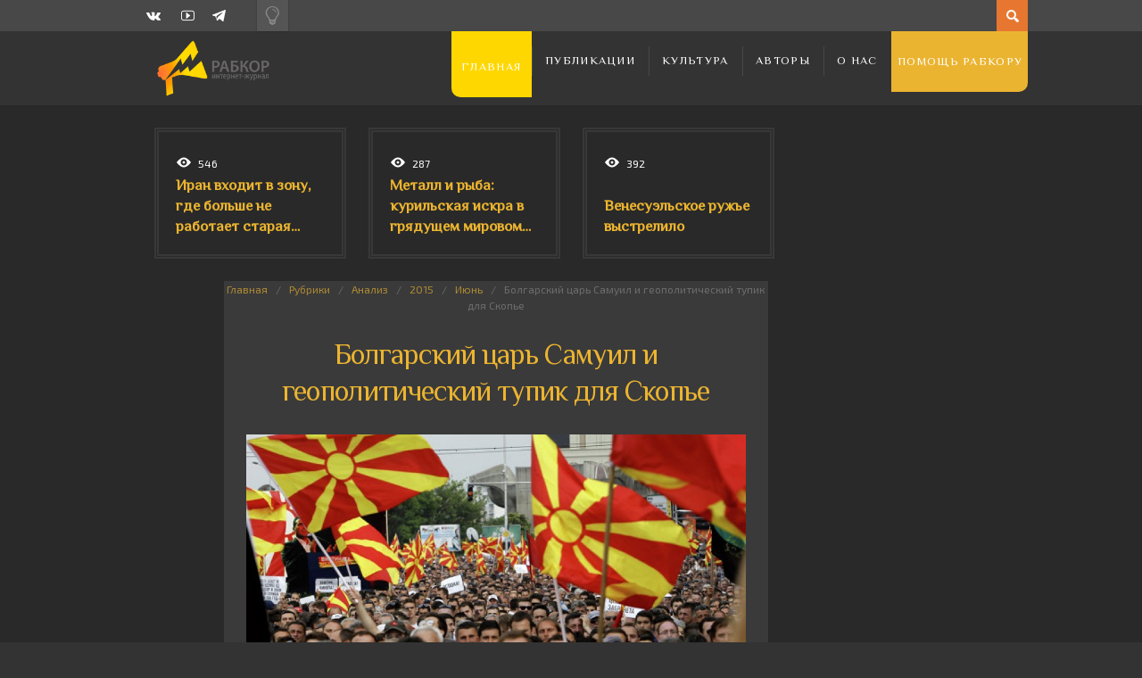

--- FILE ---
content_type: text/html; charset=UTF-8
request_url: https://rabkor.ru/columns/analysis/2015/06/30/bulgarian-king/
body_size: 25800
content:
<!DOCTYPE html>
<html dir="ltr" lang="ru-RU" prefix="og: https://ogp.me/ns#">
	<head><style>img.lazy{min-height:1px}</style><link href="https://rabkor.ru/wp-content/plugins/w3-total-cache/pub/js/lazyload.min.js" as="script">
		
		
		<!-- All in One SEO 4.7.2 - aioseo.com -->
		<title>Болгарский царь Самуил и геополитический тупик для Скопье | Рабкор.ру</title>
		<meta name="description" content="Кризис, который никогда не прекращался в современной Республике Македония с самого начала ее отделения от старой Югославии, в очередной раз перешел из социально-экономической в военно-политическую фазу." />
		<meta name="robots" content="max-image-preview:large" />
		<link rel="canonical" href="https://rabkor.ru/columns/analysis/2015/06/30/bulgarian-king/" />
		<meta name="generator" content="All in One SEO (AIOSEO) 4.7.2" />
		<meta property="og:locale" content="ru_RU" />
		<meta property="og:site_name" content="Рабкор.ру | Интернет-журнал, посвященный вопросам политики, экономики, общества и культуры." />
		<meta property="og:type" content="article" />
		<meta property="og:title" content="Болгарский царь Самуил и геополитический тупик для Скопье | Рабкор.ру" />
		<meta property="og:description" content="Кризис, который никогда не прекращался в современной Республике Македония с самого начала ее отделения от старой Югославии, в очередной раз перешел из социально-экономической в военно-политическую фазу." />
		<meta property="og:url" content="https://rabkor.ru/columns/analysis/2015/06/30/bulgarian-king/" />
		<meta property="article:published_time" content="2015-06-30T09:34:35+00:00" />
		<meta property="article:modified_time" content="2015-06-30T09:34:35+00:00" />
		<meta name="twitter:card" content="summary" />
		<meta name="twitter:title" content="Болгарский царь Самуил и геополитический тупик для Скопье | Рабкор.ру" />
		<meta name="twitter:description" content="Кризис, который никогда не прекращался в современной Республике Македония с самого начала ее отделения от старой Югославии, в очередной раз перешел из социально-экономической в военно-политическую фазу." />
		<script type="application/ld+json" class="aioseo-schema">
			{"@context":"https:\/\/schema.org","@graph":[{"@type":"Article","@id":"https:\/\/rabkor.ru\/columns\/analysis\/2015\/06\/30\/bulgarian-king\/#article","name":"\u0411\u043e\u043b\u0433\u0430\u0440\u0441\u043a\u0438\u0439 \u0446\u0430\u0440\u044c \u0421\u0430\u043c\u0443\u0438\u043b \u0438 \u0433\u0435\u043e\u043f\u043e\u043b\u0438\u0442\u0438\u0447\u0435\u0441\u043a\u0438\u0439 \u0442\u0443\u043f\u0438\u043a \u0434\u043b\u044f \u0421\u043a\u043e\u043f\u044c\u0435 | \u0420\u0430\u0431\u043a\u043e\u0440.\u0440\u0443","headline":"\u0411\u043e\u043b\u0433\u0430\u0440\u0441\u043a\u0438\u0439 \u0446\u0430\u0440\u044c \u0421\u0430\u043c\u0443\u0438\u043b \u0438 \u0433\u0435\u043e\u043f\u043e\u043b\u0438\u0442\u0438\u0447\u0435\u0441\u043a\u0438\u0439 \u0442\u0443\u043f\u0438\u043a \u0434\u043b\u044f \u0421\u043a\u043e\u043f\u044c\u0435","author":{"@id":"https:\/\/rabkor.ru\/author\/georgy_kolarov\/#author"},"publisher":{"@id":"https:\/\/rabkor.ru\/#organization"},"image":{"@type":"ImageObject","url":"https:\/\/rabkor.ru\/wp-content\/uploads\/2015\/06\/rabkor.ru_2015-06-30_09-34-14.jpg","width":820,"height":460},"datePublished":"2015-06-30T12:34:35+03:00","dateModified":"2015-06-30T12:34:35+03:00","inLanguage":"ru-RU","mainEntityOfPage":{"@id":"https:\/\/rabkor.ru\/columns\/analysis\/2015\/06\/30\/bulgarian-king\/#webpage"},"isPartOf":{"@id":"https:\/\/rabkor.ru\/columns\/analysis\/2015\/06\/30\/bulgarian-king\/#webpage"},"articleSection":"\u0410\u043d\u0430\u043b\u0438\u0437, \u0410\u043b\u0431\u0430\u043d\u0438\u044f, \u0411\u0430\u043b\u043a\u0430\u043d\u044b, \u041c\u0430\u043a\u0435\u0434\u043e\u043d\u0438\u044f, \u0413\u0435\u043e\u0440\u0433\u0438\u0439 \u041a\u043e\u043b\u0430\u0440\u043e\u0432"},{"@type":"BreadcrumbList","@id":"https:\/\/rabkor.ru\/columns\/analysis\/2015\/06\/30\/bulgarian-king\/#breadcrumblist","itemListElement":[{"@type":"ListItem","@id":"https:\/\/rabkor.ru\/#listItem","position":1,"name":"\u0413\u043b\u0430\u0432\u043d\u0430\u044f \u0441\u0442\u0440\u0430\u043d\u0438\u0446\u0430","item":"https:\/\/rabkor.ru\/","nextItem":"https:\/\/rabkor.ru\/columns\/analysis\/2015\/06\/30\/bulgarian-king\/#listItem"},{"@type":"ListItem","@id":"https:\/\/rabkor.ru\/columns\/analysis\/2015\/06\/30\/bulgarian-king\/#listItem","position":2,"name":"\u0411\u043e\u043b\u0433\u0430\u0440\u0441\u043a\u0438\u0439 \u0446\u0430\u0440\u044c \u0421\u0430\u043c\u0443\u0438\u043b \u0438 \u0433\u0435\u043e\u043f\u043e\u043b\u0438\u0442\u0438\u0447\u0435\u0441\u043a\u0438\u0439 \u0442\u0443\u043f\u0438\u043a \u0434\u043b\u044f \u0421\u043a\u043e\u043f\u044c\u0435","previousItem":"https:\/\/rabkor.ru\/#listItem"}]},{"@type":"Organization","@id":"https:\/\/rabkor.ru\/#organization","name":"\u0420\u0430\u0431\u043a\u043e\u0440.\u0440\u0443","description":"\u0418\u043d\u0442\u0435\u0440\u043d\u0435\u0442-\u0436\u0443\u0440\u043d\u0430\u043b, \u043f\u043e\u0441\u0432\u044f\u0449\u0435\u043d\u043d\u044b\u0439 \u0432\u043e\u043f\u0440\u043e\u0441\u0430\u043c \u043f\u043e\u043b\u0438\u0442\u0438\u043a\u0438, \u044d\u043a\u043e\u043d\u043e\u043c\u0438\u043a\u0438, \u043e\u0431\u0449\u0435\u0441\u0442\u0432\u0430 \u0438 \u043a\u0443\u043b\u044c\u0442\u0443\u0440\u044b.","url":"https:\/\/rabkor.ru\/"},{"@type":"Person","@id":"https:\/\/rabkor.ru\/author\/georgy_kolarov\/#author","url":"https:\/\/rabkor.ru\/author\/georgy_kolarov\/","name":"\u0413\u0435\u043e\u0440\u0433\u0438\u0439 \u041a\u043e\u043b\u0430\u0440\u043e\u0432","image":{"@type":"ImageObject","@id":"https:\/\/rabkor.ru\/columns\/analysis\/2015\/06\/30\/bulgarian-king\/#authorImage","url":"https:\/\/rabkor.ru\/wp-content\/uploads\/2015\/07\/rabkor.ru_2015-07-29_10-56-43-92x96.png","width":96,"height":96,"caption":"\u0413\u0435\u043e\u0440\u0433\u0438\u0439 \u041a\u043e\u043b\u0430\u0440\u043e\u0432"}},{"@type":"WebPage","@id":"https:\/\/rabkor.ru\/columns\/analysis\/2015\/06\/30\/bulgarian-king\/#webpage","url":"https:\/\/rabkor.ru\/columns\/analysis\/2015\/06\/30\/bulgarian-king\/","name":"\u0411\u043e\u043b\u0433\u0430\u0440\u0441\u043a\u0438\u0439 \u0446\u0430\u0440\u044c \u0421\u0430\u043c\u0443\u0438\u043b \u0438 \u0433\u0435\u043e\u043f\u043e\u043b\u0438\u0442\u0438\u0447\u0435\u0441\u043a\u0438\u0439 \u0442\u0443\u043f\u0438\u043a \u0434\u043b\u044f \u0421\u043a\u043e\u043f\u044c\u0435 | \u0420\u0430\u0431\u043a\u043e\u0440.\u0440\u0443","description":"\u041a\u0440\u0438\u0437\u0438\u0441, \u043a\u043e\u0442\u043e\u0440\u044b\u0439 \u043d\u0438\u043a\u043e\u0433\u0434\u0430 \u043d\u0435 \u043f\u0440\u0435\u043a\u0440\u0430\u0449\u0430\u043b\u0441\u044f \u0432 \u0441\u043e\u0432\u0440\u0435\u043c\u0435\u043d\u043d\u043e\u0439 \u0420\u0435\u0441\u043f\u0443\u0431\u043b\u0438\u043a\u0435 \u041c\u0430\u043a\u0435\u0434\u043e\u043d\u0438\u044f \u0441 \u0441\u0430\u043c\u043e\u0433\u043e \u043d\u0430\u0447\u0430\u043b\u0430 \u0435\u0435 \u043e\u0442\u0434\u0435\u043b\u0435\u043d\u0438\u044f \u043e\u0442 \u0441\u0442\u0430\u0440\u043e\u0439 \u042e\u0433\u043e\u0441\u043b\u0430\u0432\u0438\u0438, \u0432 \u043e\u0447\u0435\u0440\u0435\u0434\u043d\u043e\u0439 \u0440\u0430\u0437 \u043f\u0435\u0440\u0435\u0448\u0435\u043b \u0438\u0437 \u0441\u043e\u0446\u0438\u0430\u043b\u044c\u043d\u043e-\u044d\u043a\u043e\u043d\u043e\u043c\u0438\u0447\u0435\u0441\u043a\u043e\u0439 \u0432 \u0432\u043e\u0435\u043d\u043d\u043e-\u043f\u043e\u043b\u0438\u0442\u0438\u0447\u0435\u0441\u043a\u0443\u044e \u0444\u0430\u0437\u0443.","inLanguage":"ru-RU","isPartOf":{"@id":"https:\/\/rabkor.ru\/#website"},"breadcrumb":{"@id":"https:\/\/rabkor.ru\/columns\/analysis\/2015\/06\/30\/bulgarian-king\/#breadcrumblist"},"author":{"@id":"https:\/\/rabkor.ru\/author\/georgy_kolarov\/#author"},"creator":{"@id":"https:\/\/rabkor.ru\/author\/georgy_kolarov\/#author"},"image":{"@type":"ImageObject","url":"https:\/\/rabkor.ru\/wp-content\/uploads\/2015\/06\/rabkor.ru_2015-06-30_09-34-14.jpg","@id":"https:\/\/rabkor.ru\/columns\/analysis\/2015\/06\/30\/bulgarian-king\/#mainImage","width":820,"height":460},"primaryImageOfPage":{"@id":"https:\/\/rabkor.ru\/columns\/analysis\/2015\/06\/30\/bulgarian-king\/#mainImage"},"datePublished":"2015-06-30T12:34:35+03:00","dateModified":"2015-06-30T12:34:35+03:00"},{"@type":"WebSite","@id":"https:\/\/rabkor.ru\/#website","url":"https:\/\/rabkor.ru\/","name":"\u0420\u0430\u0431\u043a\u043e\u0440.\u0440\u0443","description":"\u0418\u043d\u0442\u0435\u0440\u043d\u0435\u0442-\u0436\u0443\u0440\u043d\u0430\u043b, \u043f\u043e\u0441\u0432\u044f\u0449\u0435\u043d\u043d\u044b\u0439 \u0432\u043e\u043f\u0440\u043e\u0441\u0430\u043c \u043f\u043e\u043b\u0438\u0442\u0438\u043a\u0438, \u044d\u043a\u043e\u043d\u043e\u043c\u0438\u043a\u0438, \u043e\u0431\u0449\u0435\u0441\u0442\u0432\u0430 \u0438 \u043a\u0443\u043b\u044c\u0442\u0443\u0440\u044b.","inLanguage":"ru-RU","publisher":{"@id":"https:\/\/rabkor.ru\/#organization"}}]}
		</script>
		<!-- All in One SEO -->

<meta charset='UTF-8' />
<meta name='viewport' content='width=device-width, initial-scale=1, maximum-scale=3' />
<meta name='dcterms.audience' content='Global' />
<link rel="alternate" type="application/rss+xml" title="Рабкор.ру &raquo; Лента" href="https://rabkor.ru/feed/" />
<link rel="alternate" type="application/rss+xml" title="Рабкор.ру &raquo; Лента комментариев" href="https://rabkor.ru/comments/feed/" />
<link rel="alternate" type="application/rss+xml" title="Рабкор.ру &raquo; Лента комментариев к &laquo;Болгарский царь Самуил и геополитический тупик для Скопье&raquo;" href="https://rabkor.ru/columns/analysis/2015/06/30/bulgarian-king/feed/" />
<link rel='stylesheet' id='wp-block-library-css' href='https://rabkor.ru/wp-includes/css/dist/block-library/style.min.css?ver=08e9bb59e79a9c16f94c012912841e95' type='text/css' media='all' />
<style id='activitypub-followers-style-inline-css' type='text/css'>
.activitypub-follower-block.is-style-compact .activitypub-handle,.activitypub-follower-block.is-style-compact .sep{display:none}.activitypub-follower-block.is-style-with-lines ul li{border-bottom:.5px solid;margin-bottom:.5rem;padding-bottom:.5rem}.activitypub-follower-block.is-style-with-lines ul li:last-child{border-bottom:none}.activitypub-follower-block.is-style-with-lines .activitypub-handle,.activitypub-follower-block.is-style-with-lines .activitypub-name{text-decoration:none}.activitypub-follower-block.is-style-with-lines .activitypub-handle:hover,.activitypub-follower-block.is-style-with-lines .activitypub-name:hover{text-decoration:underline}.activitypub-follower-block ul{margin:0!important;padding:0!important}.activitypub-follower-block li{display:flex;margin-bottom:1rem}.activitypub-follower-block img{border-radius:50%;height:40px;margin-right:var(--wp--preset--spacing--20,.5rem);width:40px}.activitypub-follower-block .activitypub-link{align-items:center;color:inherit!important;display:flex;flex-flow:row nowrap;max-width:100%;text-decoration:none!important}.activitypub-follower-block .activitypub-handle,.activitypub-follower-block .activitypub-name{text-decoration:underline;text-decoration-thickness:.8px;text-underline-position:under}.activitypub-follower-block .activitypub-handle:hover,.activitypub-follower-block .activitypub-name:hover{text-decoration:none}.activitypub-follower-block .activitypub-name{font-size:var(--wp--preset--font-size--normal,16px)}.activitypub-follower-block .activitypub-actor{font-size:var(--wp--preset--font-size--small,13px);overflow:hidden;text-overflow:ellipsis;white-space:nowrap}.activitypub-follower-block .sep{padding:0 .2rem}.activitypub-follower-block .wp-block-query-pagination{margin-top:1.5rem}.activitypub-follower-block .activitypub-pager{cursor:default}.activitypub-follower-block .activitypub-pager.current{opacity:.33}.activitypub-follower-block .page-numbers{padding:0 .2rem}.activitypub-follower-block .page-numbers.current{font-weight:700;opacity:1}

</style>
<style id='activitypub-follow-me-style-inline-css' type='text/css'>
.activitypub__modal.components-modal__frame{background-color:#f7f7f7;color:#333}.activitypub__modal.components-modal__frame .components-modal__header-heading,.activitypub__modal.components-modal__frame h4{color:#333;letter-spacing:inherit;word-spacing:inherit}.activitypub__modal.components-modal__frame .components-modal__header .components-button:hover{color:var(--wp--preset--color--white)}.activitypub__dialog{max-width:40em}.activitypub__dialog h4{line-height:1;margin:0}.activitypub__dialog .activitypub-dialog__section{margin-bottom:2em}.activitypub__dialog .activitypub-dialog__remember{margin-top:1em}.activitypub__dialog .activitypub-dialog__description{font-size:var(--wp--preset--font-size--normal,.75rem);margin:.33em 0 1em}.activitypub__dialog .activitypub-dialog__button-group{align-items:flex-end;display:flex;justify-content:flex-end}.activitypub__dialog .activitypub-dialog__button-group svg{height:21px;margin-right:.5em;width:21px}.activitypub__dialog .activitypub-dialog__button-group input{background-color:var(--wp--preset--color--white);border-radius:50px 0 0 50px;border-width:1px;border:1px solid var(--wp--preset--color--black);color:var(--wp--preset--color--black);flex:1;font-size:16px;height:inherit;line-height:1;margin-right:0;padding:15px 23px}.activitypub__dialog .activitypub-dialog__button-group button{align-self:center;background-color:var(--wp--preset--color--black);border-radius:0 50px 50px 0;border-width:1px;color:var(--wp--preset--color--white);font-size:16px;height:inherit;line-height:1;margin-left:0;padding:15px 23px;text-decoration:none}.activitypub__dialog .activitypub-dialog__button-group button:hover{border:inherit}.activitypub-follow-me-block-wrapper{width:100%}.activitypub-follow-me-block-wrapper.has-background .activitypub-profile,.activitypub-follow-me-block-wrapper.has-border-color .activitypub-profile{padding-left:1rem;padding-right:1rem}.activitypub-follow-me-block-wrapper .activitypub-profile{align-items:center;display:flex;padding:1rem 0}.activitypub-follow-me-block-wrapper .activitypub-profile .activitypub-profile__avatar{border-radius:50%;height:75px;margin-right:1rem;width:75px}.activitypub-follow-me-block-wrapper .activitypub-profile .activitypub-profile__content{flex:1;min-width:0}.activitypub-follow-me-block-wrapper .activitypub-profile .activitypub-profile__handle,.activitypub-follow-me-block-wrapper .activitypub-profile .activitypub-profile__name{line-height:1.2;margin:0;overflow:hidden;text-overflow:ellipsis;white-space:nowrap}.activitypub-follow-me-block-wrapper .activitypub-profile .activitypub-profile__name{font-size:1.25em}.activitypub-follow-me-block-wrapper .activitypub-profile .activitypub-profile__follow{align-self:center;background-color:var(--wp--preset--color--black);color:var(--wp--preset--color--white);margin-left:1rem}

</style>
<link rel='stylesheet' id='wp-components-css' href='https://rabkor.ru/wp-includes/css/dist/components/style.min.css?ver=08e9bb59e79a9c16f94c012912841e95' type='text/css' media='all' />
<style id='classic-theme-styles-inline-css' type='text/css'>
/*! This file is auto-generated */
.wp-block-button__link{color:#fff;background-color:#32373c;border-radius:9999px;box-shadow:none;text-decoration:none;padding:calc(.667em + 2px) calc(1.333em + 2px);font-size:1.125em}.wp-block-file__button{background:#32373c;color:#fff;text-decoration:none}
</style>
<style id='global-styles-inline-css' type='text/css'>
:root{--wp--preset--aspect-ratio--square: 1;--wp--preset--aspect-ratio--4-3: 4/3;--wp--preset--aspect-ratio--3-4: 3/4;--wp--preset--aspect-ratio--3-2: 3/2;--wp--preset--aspect-ratio--2-3: 2/3;--wp--preset--aspect-ratio--16-9: 16/9;--wp--preset--aspect-ratio--9-16: 9/16;--wp--preset--color--black: #000000;--wp--preset--color--cyan-bluish-gray: #abb8c3;--wp--preset--color--white: #ffffff;--wp--preset--color--pale-pink: #f78da7;--wp--preset--color--vivid-red: #cf2e2e;--wp--preset--color--luminous-vivid-orange: #ff6900;--wp--preset--color--luminous-vivid-amber: #fcb900;--wp--preset--color--light-green-cyan: #7bdcb5;--wp--preset--color--vivid-green-cyan: #00d084;--wp--preset--color--pale-cyan-blue: #8ed1fc;--wp--preset--color--vivid-cyan-blue: #0693e3;--wp--preset--color--vivid-purple: #9b51e0;--wp--preset--gradient--vivid-cyan-blue-to-vivid-purple: linear-gradient(135deg,rgba(6,147,227,1) 0%,rgb(155,81,224) 100%);--wp--preset--gradient--light-green-cyan-to-vivid-green-cyan: linear-gradient(135deg,rgb(122,220,180) 0%,rgb(0,208,130) 100%);--wp--preset--gradient--luminous-vivid-amber-to-luminous-vivid-orange: linear-gradient(135deg,rgba(252,185,0,1) 0%,rgba(255,105,0,1) 100%);--wp--preset--gradient--luminous-vivid-orange-to-vivid-red: linear-gradient(135deg,rgba(255,105,0,1) 0%,rgb(207,46,46) 100%);--wp--preset--gradient--very-light-gray-to-cyan-bluish-gray: linear-gradient(135deg,rgb(238,238,238) 0%,rgb(169,184,195) 100%);--wp--preset--gradient--cool-to-warm-spectrum: linear-gradient(135deg,rgb(74,234,220) 0%,rgb(151,120,209) 20%,rgb(207,42,186) 40%,rgb(238,44,130) 60%,rgb(251,105,98) 80%,rgb(254,248,76) 100%);--wp--preset--gradient--blush-light-purple: linear-gradient(135deg,rgb(255,206,236) 0%,rgb(152,150,240) 100%);--wp--preset--gradient--blush-bordeaux: linear-gradient(135deg,rgb(254,205,165) 0%,rgb(254,45,45) 50%,rgb(107,0,62) 100%);--wp--preset--gradient--luminous-dusk: linear-gradient(135deg,rgb(255,203,112) 0%,rgb(199,81,192) 50%,rgb(65,88,208) 100%);--wp--preset--gradient--pale-ocean: linear-gradient(135deg,rgb(255,245,203) 0%,rgb(182,227,212) 50%,rgb(51,167,181) 100%);--wp--preset--gradient--electric-grass: linear-gradient(135deg,rgb(202,248,128) 0%,rgb(113,206,126) 100%);--wp--preset--gradient--midnight: linear-gradient(135deg,rgb(2,3,129) 0%,rgb(40,116,252) 100%);--wp--preset--font-size--small: 13px;--wp--preset--font-size--medium: 20px;--wp--preset--font-size--large: 36px;--wp--preset--font-size--x-large: 42px;--wp--preset--spacing--20: 0.44rem;--wp--preset--spacing--30: 0.67rem;--wp--preset--spacing--40: 1rem;--wp--preset--spacing--50: 1.5rem;--wp--preset--spacing--60: 2.25rem;--wp--preset--spacing--70: 3.38rem;--wp--preset--spacing--80: 5.06rem;--wp--preset--shadow--natural: 6px 6px 9px rgba(0, 0, 0, 0.2);--wp--preset--shadow--deep: 12px 12px 50px rgba(0, 0, 0, 0.4);--wp--preset--shadow--sharp: 6px 6px 0px rgba(0, 0, 0, 0.2);--wp--preset--shadow--outlined: 6px 6px 0px -3px rgba(255, 255, 255, 1), 6px 6px rgba(0, 0, 0, 1);--wp--preset--shadow--crisp: 6px 6px 0px rgba(0, 0, 0, 1);}:where(.is-layout-flex){gap: 0.5em;}:where(.is-layout-grid){gap: 0.5em;}body .is-layout-flex{display: flex;}.is-layout-flex{flex-wrap: wrap;align-items: center;}.is-layout-flex > :is(*, div){margin: 0;}body .is-layout-grid{display: grid;}.is-layout-grid > :is(*, div){margin: 0;}:where(.wp-block-columns.is-layout-flex){gap: 2em;}:where(.wp-block-columns.is-layout-grid){gap: 2em;}:where(.wp-block-post-template.is-layout-flex){gap: 1.25em;}:where(.wp-block-post-template.is-layout-grid){gap: 1.25em;}.has-black-color{color: var(--wp--preset--color--black) !important;}.has-cyan-bluish-gray-color{color: var(--wp--preset--color--cyan-bluish-gray) !important;}.has-white-color{color: var(--wp--preset--color--white) !important;}.has-pale-pink-color{color: var(--wp--preset--color--pale-pink) !important;}.has-vivid-red-color{color: var(--wp--preset--color--vivid-red) !important;}.has-luminous-vivid-orange-color{color: var(--wp--preset--color--luminous-vivid-orange) !important;}.has-luminous-vivid-amber-color{color: var(--wp--preset--color--luminous-vivid-amber) !important;}.has-light-green-cyan-color{color: var(--wp--preset--color--light-green-cyan) !important;}.has-vivid-green-cyan-color{color: var(--wp--preset--color--vivid-green-cyan) !important;}.has-pale-cyan-blue-color{color: var(--wp--preset--color--pale-cyan-blue) !important;}.has-vivid-cyan-blue-color{color: var(--wp--preset--color--vivid-cyan-blue) !important;}.has-vivid-purple-color{color: var(--wp--preset--color--vivid-purple) !important;}.has-black-background-color{background-color: var(--wp--preset--color--black) !important;}.has-cyan-bluish-gray-background-color{background-color: var(--wp--preset--color--cyan-bluish-gray) !important;}.has-white-background-color{background-color: var(--wp--preset--color--white) !important;}.has-pale-pink-background-color{background-color: var(--wp--preset--color--pale-pink) !important;}.has-vivid-red-background-color{background-color: var(--wp--preset--color--vivid-red) !important;}.has-luminous-vivid-orange-background-color{background-color: var(--wp--preset--color--luminous-vivid-orange) !important;}.has-luminous-vivid-amber-background-color{background-color: var(--wp--preset--color--luminous-vivid-amber) !important;}.has-light-green-cyan-background-color{background-color: var(--wp--preset--color--light-green-cyan) !important;}.has-vivid-green-cyan-background-color{background-color: var(--wp--preset--color--vivid-green-cyan) !important;}.has-pale-cyan-blue-background-color{background-color: var(--wp--preset--color--pale-cyan-blue) !important;}.has-vivid-cyan-blue-background-color{background-color: var(--wp--preset--color--vivid-cyan-blue) !important;}.has-vivid-purple-background-color{background-color: var(--wp--preset--color--vivid-purple) !important;}.has-black-border-color{border-color: var(--wp--preset--color--black) !important;}.has-cyan-bluish-gray-border-color{border-color: var(--wp--preset--color--cyan-bluish-gray) !important;}.has-white-border-color{border-color: var(--wp--preset--color--white) !important;}.has-pale-pink-border-color{border-color: var(--wp--preset--color--pale-pink) !important;}.has-vivid-red-border-color{border-color: var(--wp--preset--color--vivid-red) !important;}.has-luminous-vivid-orange-border-color{border-color: var(--wp--preset--color--luminous-vivid-orange) !important;}.has-luminous-vivid-amber-border-color{border-color: var(--wp--preset--color--luminous-vivid-amber) !important;}.has-light-green-cyan-border-color{border-color: var(--wp--preset--color--light-green-cyan) !important;}.has-vivid-green-cyan-border-color{border-color: var(--wp--preset--color--vivid-green-cyan) !important;}.has-pale-cyan-blue-border-color{border-color: var(--wp--preset--color--pale-cyan-blue) !important;}.has-vivid-cyan-blue-border-color{border-color: var(--wp--preset--color--vivid-cyan-blue) !important;}.has-vivid-purple-border-color{border-color: var(--wp--preset--color--vivid-purple) !important;}.has-vivid-cyan-blue-to-vivid-purple-gradient-background{background: var(--wp--preset--gradient--vivid-cyan-blue-to-vivid-purple) !important;}.has-light-green-cyan-to-vivid-green-cyan-gradient-background{background: var(--wp--preset--gradient--light-green-cyan-to-vivid-green-cyan) !important;}.has-luminous-vivid-amber-to-luminous-vivid-orange-gradient-background{background: var(--wp--preset--gradient--luminous-vivid-amber-to-luminous-vivid-orange) !important;}.has-luminous-vivid-orange-to-vivid-red-gradient-background{background: var(--wp--preset--gradient--luminous-vivid-orange-to-vivid-red) !important;}.has-very-light-gray-to-cyan-bluish-gray-gradient-background{background: var(--wp--preset--gradient--very-light-gray-to-cyan-bluish-gray) !important;}.has-cool-to-warm-spectrum-gradient-background{background: var(--wp--preset--gradient--cool-to-warm-spectrum) !important;}.has-blush-light-purple-gradient-background{background: var(--wp--preset--gradient--blush-light-purple) !important;}.has-blush-bordeaux-gradient-background{background: var(--wp--preset--gradient--blush-bordeaux) !important;}.has-luminous-dusk-gradient-background{background: var(--wp--preset--gradient--luminous-dusk) !important;}.has-pale-ocean-gradient-background{background: var(--wp--preset--gradient--pale-ocean) !important;}.has-electric-grass-gradient-background{background: var(--wp--preset--gradient--electric-grass) !important;}.has-midnight-gradient-background{background: var(--wp--preset--gradient--midnight) !important;}.has-small-font-size{font-size: var(--wp--preset--font-size--small) !important;}.has-medium-font-size{font-size: var(--wp--preset--font-size--medium) !important;}.has-large-font-size{font-size: var(--wp--preset--font-size--large) !important;}.has-x-large-font-size{font-size: var(--wp--preset--font-size--x-large) !important;}
:where(.wp-block-post-template.is-layout-flex){gap: 1.25em;}:where(.wp-block-post-template.is-layout-grid){gap: 1.25em;}
:where(.wp-block-columns.is-layout-flex){gap: 2em;}:where(.wp-block-columns.is-layout-grid){gap: 2em;}
:root :where(.wp-block-pullquote){font-size: 1.5em;line-height: 1.6;}
</style>
<link rel='stylesheet' id='agp-core-repeater-css-css' href='https://rabkor.ru/wp-content/plugins/agp-font-awesome-collection/assets/repeater/css/style.css?ver=08e9bb59e79a9c16f94c012912841e95' type='text/css' media='all' />
<link rel='stylesheet' id='fac-css-css' href='https://rabkor.ru/wp-content/plugins/agp-font-awesome-collection/assets/css/style.min.css?ver=08e9bb59e79a9c16f94c012912841e95' type='text/css' media='all' />
<link rel='stylesheet' id='responsive-lightbox-nivo_lightbox-css-css' href='https://rabkor.ru/wp-content/plugins/responsive-lightbox-lite/assets/nivo-lightbox/nivo-lightbox.css?ver=08e9bb59e79a9c16f94c012912841e95' type='text/css' media='all' />
<link rel='stylesheet' id='responsive-lightbox-nivo_lightbox-css-d-css' href='https://rabkor.ru/wp-content/plugins/responsive-lightbox-lite/assets/nivo-lightbox/themes/default/default.css?ver=08e9bb59e79a9c16f94c012912841e95' type='text/css' media='all' />
<link rel='stylesheet' id='st-shortcodes-css-css' href='https://rabkor.ru/wp-content/themes/Dizzy/assets/css/shortcodes.css' type='text/css' media='all' />
<link rel='stylesheet' id='st-prettyPhoto-css' href='https://rabkor.ru/wp-content/plugins/stkit/components/lightbox/assets/css/prettyPhoto.css' type='text/css' media='screen' />
<link rel='stylesheet' id='rabkor-switch-css' href='https://rabkor.ru/wp-content/themes/Dizzy/switch.css?ver=08e9bb59e79a9c16f94c012912841e95' type='text/css' media='all' />
<link rel='stylesheet' id='st-style-css' href='https://rabkor.ru/wp-content/themes/Dizzy/style.css' type='text/css' media='all' />
<link rel='stylesheet' id='mediaelement-css' href='https://rabkor.ru/wp-content/plugins/stkit/assets/plugins/mediaelement/mediaelementplayer.min.css' type='text/css' media='all' />
<link rel='stylesheet' id='st-responsive-css' href='https://rabkor.ru/wp-content/themes/Dizzy/assets/css/responsive.css' type='text/css' media='all' />
<link rel='stylesheet' id='st-dark-css' href='https://rabkor.ru/wp-content/themes/Dizzy/assets/css/alt/dark.css' type='text/css' media='screen' />
<link rel='stylesheet' id='st-custom-css' href='https://rabkor.ru/wp-content/uploads/dizzy_custom.css' type='text/css' media='screen' />
<script type='text/javascript' src='https://rabkor.ru/wp-admin/load-scripts.php?c=gzip&amp;load%5Bchunk_0%5D=jquery-core,jquery-migrate&amp;ver=6.6.4'></script>
<script type="text/javascript" src="https://rabkor.ru/wp-content/plugins/wp-yandex-metrika/assets/YmEc.min.js?ver=1.2.1" id="wp-yandex-metrika_YmEc-js"></script>
<script type="text/javascript" id="wp-yandex-metrika_YmEc-js-after">
/* <![CDATA[ */
window.tmpwpym={datalayername:'dataLayer',counters:JSON.parse('[{"number":"100179845","webvisor":"1"}]'),targets:JSON.parse('[]')};
/* ]]> */
</script>
<script type="text/javascript" src="https://rabkor.ru/wp-content/plugins/wp-yandex-metrika/assets/frontend.min.js?ver=1.2.1" id="wp-yandex-metrika_frontend-js"></script>
<script type="text/javascript" src="https://rabkor.ru/wp-content/plugins/agp-font-awesome-collection/assets/repeater/js/main.js?ver=08e9bb59e79a9c16f94c012912841e95" id="agp-core-repeater-js"></script>
<script type="text/javascript" src="https://rabkor.ru/wp-content/plugins/agp-font-awesome-collection/assets/libs/jquery.mobile.min.js?ver=08e9bb59e79a9c16f94c012912841e95" id="fac-mobile-js"></script>
<script type="text/javascript" src="https://rabkor.ru/wp-content/plugins/agp-font-awesome-collection/assets/libs/responsiveslides.min.js?ver=08e9bb59e79a9c16f94c012912841e95" id="fac-slider-js"></script>
<script type="text/javascript" src="https://rabkor.ru/wp-content/plugins/agp-font-awesome-collection/assets/js/main.min.js?ver=08e9bb59e79a9c16f94c012912841e95" id="fac-js"></script>
<script type="text/javascript" src="https://rabkor.ru/wp-content/plugins/fd-footnotes/fdfootnotes.js?ver=1.34" id="fdfootnote_script-js"></script>
<link rel="https://api.w.org/" href="https://rabkor.ru/wp-json/" /><link rel="alternate" title="JSON" type="application/json" href="https://rabkor.ru/wp-json/wp/v2/posts/7626" /><link rel="EditURI" type="application/rsd+xml" title="RSD" href="https://rabkor.ru/xmlrpc.php?rsd" />
<link rel="alternate" title="oEmbed (JSON)" type="application/json+oembed" href="https://rabkor.ru/wp-json/oembed/1.0/embed?url=https%3A%2F%2Frabkor.ru%2Fcolumns%2Fanalysis%2F2015%2F06%2F30%2Fbulgarian-king%2F" />
<link rel="alternate" title="oEmbed (XML)" type="text/xml+oembed" href="https://rabkor.ru/wp-json/oembed/1.0/embed?url=https%3A%2F%2Frabkor.ru%2Fcolumns%2Fanalysis%2F2015%2F06%2F30%2Fbulgarian-king%2F&#038;format=xml" />
<meta name="verification" content="f612c7d25f5690ad41496fcfdbf8d1" /><meta property="fediverse:creator" name="fediverse:creator" content="Georgy_Kolarov@rabkor.ru" />
		<script>
			document.documentElement.className = document.documentElement.className.replace('no-js', 'js');
		</script>
				<style>
			.no-js img.lazyload {
				display: none;
			}

			figure.wp-block-image img.lazyloading {
				min-width: 150px;
			}

						.lazyload, .lazyloading {
				opacity: 0;
			}

			.lazyloaded {
				opacity: 1;
				transition: opacity 400ms;
				transition-delay: 0ms;
			}

					</style>
		<link rel='Shortcut Icon' href='/wp-content/themes/Dizzy/rabkor.ico' type='image/x-icon' />
<meta property=\"og:image\" content=\"$m[1]\"/>
<link rel="alternate" type="application/activity+json" href="https://rabkor.ru/columns/analysis/2015/06/30/bulgarian-king/" />
        <!-- Yandex.Metrica counter -->
        <script type="text/javascript">
            (function (m, e, t, r, i, k, a) {
                m[i] = m[i] || function () {
                    (m[i].a = m[i].a || []).push(arguments)
                };
                m[i].l = 1 * new Date();
                k = e.createElement(t), a = e.getElementsByTagName(t)[0], k.async = 1, k.src = r, a.parentNode.insertBefore(k, a)
            })

            (window, document, "script", "https://mc.yandex.ru/metrika/tag.js", "ym");

            ym("100179845", "init", {
                clickmap: true,
                trackLinks: true,
                accurateTrackBounce: true,
                webvisor: true,
                ecommerce: "dataLayer",
                params: {
                    __ym: {
                        "ymCmsPlugin": {
                            "cms": "wordpress",
                            "cmsVersion":"6.6",
                            "pluginVersion": "1.2.1",
                            "ymCmsRip": "1547243659"
                        }
                    }
                }
            });
        </script>
        <!-- /Yandex.Metrica counter -->
        <script>
  (function(i,s,o,g,r,a,m){i['GoogleAnalyticsObject']=r;i[r]=i[r]||function(){
  (i[r].q=i[r].q||[]).push(arguments)},i[r].l=1*new Date();a=s.createElement(o),
  m=s.getElementsByTagName(o)[0];a.async=1;a.src=g;m.parentNode.insertBefore(a,m)
  })(window,document,'script','//www.google-analytics.com/analytics.js','ga');

  ga('create', 'UA-37980076-1', 'auto');
  ga('send', 'pageview');

</script><link href='https://fonts.googleapis.com/css?family=Philosopher&amp;subset=latin,cyrillic' rel='stylesheet' type='text/css'><link href='https://fonts.googleapis.com/css?family=Exo+2:400,700&amp;subset=latin,cyrillic' rel='stylesheet' type='text/css'><link href='https://fonts.googleapis.com/css?family=Noto+Sans:400,700&amp;subset=latin,cyrillic' rel='stylesheet' type='text/css'>
		<style type="text/css" id="wp-custom-css">
			.donate1{margin:11%;font-size:20px;}
.donate2{font-size:18px;}
.donate{margin:auto;display:block;width:254px;height:46px;background-image:url(/wp-content/themes/Dizzy/svg/donate.svg)}
.donate:hover{background-image:url(/wp-content/themes/Dizzy/svg/donate2.svg)}

/* Small Devices, Tablets */
@media only screen and (max-width : 768px) {
.donate1{margin:10%;font-size:16px}
.donate2{font-size:18px;margin:-10%;}
}

.post-t6 {height:650px !important;}
.more1 {background:white;width:100%;text-align:center;position:absolute;bottom:0;height:10%;}
.dark .more1 {background:rgb(51, 51, 51)}
.more2, .more2:hover {color:white;background:#ebb430;padding:10px;margin:1% 7%;display:block;}
.post-t6 h2{font-size:18px;}
.a-naming .a-heading .a-link{font-size:18px;}

.fm {
border-radius: 30px;
height:375px;
max-height:241px;
}

h3 {font-size: 1.4em;}
p {margin: 1em 0 1em 0;}

li {color:#56646F;}

.post-thumb img {
min-height: 100%;
min-width: 100%;
margin: 0;
	
}

.widget1 {
  color: black;
  font-weight: bold;
  font-size: 1.1rem;
  padding: 15px;
  position: relative;
}

.widget1::before,
.widget1::after {
  content: "";
  display: block;
  height: 4px;
  background-color: black;
  border: none;
  margin: 10px -10px;
  width: calc(100% + 30px);
  position: relative;
  left: -10px;
}		</style>
		<!--[if IE 8 ]><div id="ie8-detect"></div><![endif]-->
<!--[if IE 9 ]><div id="ie9-detect"></div><![endif]-->

<!-- <script type="text/javascript" src="//vk.com/js/api/openapi.js?116"></script>
<script type="text/javascript">
  VK.init({apiId: 4671454, onlyWidgets: true});
</script> -->

    <link rel="image_src" href="https://rabkor.ru/wp-content/uploads/2015/06/rabkor.ru_2015-06-30_09-34-14.jpg" />
    <meta property="og:image" content="https://rabkor.ru/wp-content/uploads/2015/06/rabkor.ru_2015-06-30_09-34-14.jpg">

</head><body data-rsssl=1 class="post-template-default single single-post postid-7626 single-format-standard wp-custom-logo dark font-st chrome">
    <div id="layout">
			<div id="header">
				<div id="header-layout-2">
					<div id="header-holder-2">
					
						<div class="icons-social">
<a id="icon-VK" class="tooltip" title="VK" href="https://rabkor.ru/wp-content/themes/Dizzy/go.php?https://vk.com/rabkor_ru" target="_blank"><!-- --></a>
<a id="icon-Youtube" class="tooltip" title="Youtube" href="https://rabkor.ru/wp-content/themes/Dizzy/go.php?https://www.youtube.com/user/RabkorTV" target="_blank"><!-- --></a><a class="icon-custom" href="https://t.me/rabkor"><img data-src="/wp-content/themes/Dizzy/tg-icon.png" title="Telegram" class="tooltip lazyload" alt="rabkor telegram" src="[data-uri]" /><noscript><img src="data:image/svg+xml,%3Csvg%20xmlns='http://www.w3.org/2000/svg'%20viewBox='0%200%201%201'%3E%3C/svg%3E" data-src="/wp-content/themes/Dizzy/tg-icon.png" title="Telegram" class="tooltip lazy" alt="rabkor telegram" /></noscript></a></div>
<div id="stDemo" class="">
	<div id="stLightDark" class="tooltip darkOn" title="Светлый / темный дизайн"><!-- --></div>
</div>

<form action="https://rabkor.ru/" method="get" role="search" id="search-form-header">
	<span></span>
	<input
		type="text"
		name="s"
		value=""
		placeholder="Поиск..."
	/>
</form>

						<div class="clear"><!-- --></div>

					</div><!-- #header-holder-2 -->

				</div><!-- #header-layout-2 -->

				<div id="header-layout">

					
					<div id="header-holder">

						<div id="menu" class="div-as-table no-sticky-menu">
							<div>
								<div>

									<div id="logo" class="div-as-table">
										<div>
											<div class="mainlogo">
												<h2><a href="https://rabkor.ru"><img data-src="https://rabkor.ru/wp-content/uploads/2015/01/rabkor-dark-logo.png" data-hidpi="https://rabkor.ru/wp-content/uploads/2015/01/rabkor-dark-logo.png" alt="Dizzy" src="[data-uri]" class="lazyload" style="--smush-placeholder-width: 210px; --smush-placeholder-aspect-ratio: 210/102;" /><noscript><img class="lazy" src="data:image/svg+xml,%3Csvg%20xmlns='http://www.w3.org/2000/svg'%20viewBox='0%200%201%201'%3E%3C/svg%3E" data-src="https://rabkor.ru/wp-content/uploads/2015/01/rabkor-dark-logo.png" data-hidpi="https://rabkor.ru/wp-content/uploads/2015/01/rabkor-dark-logo.png" alt="Dizzy"/></noscript></a></h2>											</div>
										</div>
									</div><!-- #logo -->

									<span id="menu-select"></span>
									<div id="menu-box" class="div-as-table"><div><div><nav><ul class="menu"><li class="menu-item menu-item-type-post_type menu-item-object-page menu-item-home"><a  href="https://rabkor.ru/">Главная</a></li>
<li class="menu-item menu-item-type-custom menu-item-object-custom menu-item-has-children"><a  href="#">Публикации</a>
<ul class="sub-menu">
	<li class="menu-item menu-item-type-taxonomy menu-item-object-category"><a  href="https://rabkor.ru/columns/editorial-columns/">Авторские колонки</a></li>
	<li class="menu-item menu-item-type-taxonomy menu-item-object-category"><a  href="https://rabkor.ru/columns/events/">События</a></li>
	<li class="menu-item menu-item-type-taxonomy menu-item-object-category current-post-ancestor current-menu-parent current-post-parent"><a  href="https://rabkor.ru/columns/analysis/">Анализ</a></li>
	<li class="menu-item menu-item-type-taxonomy menu-item-object-category"><a  href="https://rabkor.ru/columns/debates/">Дебаты</a></li>
	<li class="menu-item menu-item-type-taxonomy menu-item-object-category"><a  href="https://rabkor.ru/columns/interview/">Интервью</a></li>
	<li class="menu-item menu-item-type-taxonomy menu-item-object-category"><a  href="https://rabkor.ru/columns/report/">Репортаж</a></li>
	<li class="menu-item menu-item-type-taxonomy menu-item-object-category"><a  href="https://rabkor.ru/columns/left/">Левые</a></li>
	<li class="menu-item menu-item-type-taxonomy menu-item-object-category"><a  href="https://rabkor.ru/columns/edu/">Ликбез</a></li>
	<li class="menu-item menu-item-type-taxonomy menu-item-object-category"><a  href="https://rabkor.ru/columns/day-in-history/">День в истории</a></li>
	<li class="menu-item menu-item-type-custom menu-item-object-custom"><a  href="/editorials/">Передовицы</a></li>
</ul>
</li>
<li class="menu-item menu-item-type-custom menu-item-object-custom menu-item-has-children"><a  href="/culture/">Культура</a>
<ul class="sub-menu">
	<li class="menu-item menu-item-type-custom menu-item-object-custom"><a  href="/culture/movies/">Кино</a></li>
	<li class="menu-item menu-item-type-custom menu-item-object-custom"><a  href="/culture/books/">Книги</a></li>
	<li class="menu-item menu-item-type-custom menu-item-object-custom"><a  href="/culture/theatre/">Театр</a></li>
	<li class="menu-item menu-item-type-custom menu-item-object-custom"><a  href="/culture/music/">Музыка</a></li>
	<li class="menu-item menu-item-type-custom menu-item-object-custom"><a  href="/culture/art/">Арт</a></li>
	<li class="menu-item menu-item-type-custom menu-item-object-custom"><a  href="/culture/tv/">ТВ</a></li>
	<li class="menu-item menu-item-type-custom menu-item-object-custom"><a  href="/culture/press/">Пресса</a></li>
	<li class="menu-item menu-item-type-custom menu-item-object-custom"><a  href="/culture/web/">Сеть</a></li>
	<li class="menu-item menu-item-type-custom menu-item-object-custom"><a  href="/culture/science/">Наука</a></li>
</ul>
</li>
<li class="menu-item menu-item-type-custom menu-item-object-custom"><a  href="/authors/">Авторы</a></li>
<li class="menu-item menu-item-type-custom menu-item-object-custom"><a  href="/about-us/">О нас</a></li>
<li class="menu-item menu-item-type-post_type menu-item-object-page"><a  href="https://rabkor.ru/donate/">Помощь Рабкору</a></li>
</ul></nav></div></div></div>
									<div class="clear"><!-- --></div><!-- #menu13 -->
								</div>
							</div>
						</div><!-- #menu -->

						<div class="clear"><!-- --></div>

					</div><!-- #header-holder -->

				</div><!-- #header-layout -->

			</div><!-- #header -->

			<div id="content-parent">

				
				<div id="content-layout">

					<div id="posts-most-viewed"><div class="post-most-viewed first odd"><a href="https://rabkor.ru/columns/interview/2026/01/09/the-grapes-of-wrath-in-iran/"><div class="post-most-viewed-front">
				<div class="meta">
			
					<span class="ico16 ico16-views">546</span>			
				</div><!-- .meta --><div class="post-most-viewed-details">
<h3 class="format-after format-standard-after">Иран входит в зону, где больше не работает старая легитимность</h3>
</div></div><div class="post-most-viewed-back lazyload" data-hidpi="https://rabkor.ru/wp-content/uploads/2026/01/the-grapes-of-wrath-in-iran-524x337.jpg" style="background-image:inherit" data-bg-image="url(https://rabkor.ru/wp-content/uploads/2026/01/the-grapes-of-wrath-in-iran-262x168.jpg)"><!-- Thumbnail --></div></a></div>
<div class="post-most-viewed even"><a href="https://rabkor.ru/columns/analysis/2026/01/06/metal-and-fish/"><div class="post-most-viewed-front">
				<div class="meta">
			
					<span class="ico16 ico16-views">287</span>			
				</div><!-- .meta --><div class="post-most-viewed-details">
<h3 class="format-after format-standard-after">Металл и рыба: курильская искра в грядущем мировом пожаре</h3>
</div></div><div class="post-most-viewed-back lazyload" data-hidpi="https://rabkor.ru/wp-content/uploads/2026/01/metal-and-fish-524x337.jpg" style="background-image:inherit" data-bg-image="url(https://rabkor.ru/wp-content/uploads/2026/01/metal-and-fish-262x168.jpg)"><!-- Thumbnail --></div></a></div>
<div class="post-most-viewed odd"><a href="https://rabkor.ru/columns/analysis/2026/01/05/venezuelan-gun-fired/"><div class="post-most-viewed-front">
				<div class="meta">
			
					<span class="ico16 ico16-views">392</span>			
				</div><!-- .meta --><div class="post-most-viewed-details">
<h3 class="format-after format-standard-after">Венесуэльское ружье выстрелило</h3>
</div></div><div class="post-most-viewed-back lazyload" data-hidpi="https://rabkor.ru/wp-content/uploads/2026/01/venezuelan-gun-fired-524x337.jpg" style="background-image:inherit" data-bg-image="url(https://rabkor.ru/wp-content/uploads/2026/01/venezuelan-gun-fired-262x168.jpg)"><!-- Thumbnail --></div></a></div>
<div class="clear"><!-- --></div></div><div id="content-holder" class="sidebar-position-right">
    <div id="content-box">
        <div>            <div id="post-7626" class="post-single post-7626 post type-post status-publish format-standard has-post-thumbnail hentry category-analysis tag-1289 tag-1286 tag-1285">
                                            <div class="breadcrumb breadcrumbs"><div class="breadcrumb-trail"><a href="https://rabkor.ru" title="Рабкор.ру" rel="home" class="trail-begin">Главная</a> <span class="sep"> </span> <a href="https://rabkor.ru/columns/" title="Рубрики">Рубрики</a> <span class="sep"> </span> <a href="https://rabkor.ru/columns/analysis/" title="Анализ">Анализ</a> <span class="sep"> </span> <a href="https://rabkor.ru/2015/" title="2015">2015</a> <span class="sep"> </span> <a href="https://rabkor.ru/2015/06/" title="Июнь 2015">Июнь</a> <span class="sep"> </span> <span class="trail-end">Болгарский царь Самуил и геополитический тупик для Скопье</span></div></div>                <h1 class="entry-title post-title">Болгарский царь Самуил и геополитический тупик для Скопье                </h1>
           
                

	<div class="st-format-standard-holder">	</div>
<!-- 	     <div class="con_FT">
<div class="vk_n"><div id="vk_like1"></div>
<script type="text/javascript">
window.onload = function () {
VK.Widgets.Like("vk_like1", {type: "button", verb: 1, pageImage: 'https://rabkor.ru/wp-content/uploads/2015/06/rabkor.ru_2015-06-30_09-34-14.jpg'});
}
</script></div>

<div class="fb-l"><iframe data-src="//www.facebook.com/plugins/like.php?href=https://rabkor.ru/columns/analysis/2015/06/30/bulgarian-king/&amp;width&amp;layout=button_count&amp;action=recommend&amp;show_faces=true&amp;share=false&amp;height=21" scrolling="no" frameborder="0" style="border:none; overflow:hidden; height:21px;" allowTransparency="true" src="[data-uri]" class="lazyload" data-load-mode="1"></iframe></div>

<div class="twt"><a href="https://twitter.com/share" class="twitter-share-button" data-url="https://rabkor.ru/columns/analysis/2015/06/30/bulgarian-king/" data-lang="ru" data-hashtags="rabkor,рабкор">Твитнуть</a>
<script>!function(d,s,id){var js,fjs=d.getElementsByTagName(s)[0],p=/^http:/.test(d.location)?'http':'https';if(!d.getElementById(id)){js=d.createElement(s);js.id=id;js.src=p+'://platform.twitter.com/widgets.js';fjs.parentNode.insertBefore(js,fjs);}}(document, 'script', 'twitter-wjs');</script></div>
</div> -->
                <div id="article" class="">

                                                                            <article>
<p><a href="https://rabkor.ru/wp-content/uploads/2015/06/rabkor.ru_2015-06-30_09-34-14.jpg"><img fetchpriority="high" decoding="async" class=" size-full wp-image-7630 aligncenter lazy" src="data:image/svg+xml,%3Csvg%20xmlns='http://www.w3.org/2000/svg'%20viewBox='0%200%20820%20460'%3E%3C/svg%3E" data-src="https://rabkor.ru/wp-content/uploads/2015/06/rabkor.ru_2015-06-30_09-34-14.jpg" alt="34024" width="820" height="460" data-srcset="https://rabkor.ru/wp-content/uploads/2015/06/rabkor.ru_2015-06-30_09-34-14.jpg 820w, https://rabkor.ru/wp-content/uploads/2015/06/rabkor.ru_2015-06-30_09-34-14-300x168.jpg 300w, https://rabkor.ru/wp-content/uploads/2015/06/rabkor.ru_2015-06-30_09-34-14-600x337.jpg 600w, https://rabkor.ru/wp-content/uploads/2015/06/rabkor.ru_2015-06-30_09-34-14-262x147.jpg 262w, https://rabkor.ru/wp-content/uploads/2015/06/rabkor.ru_2015-06-30_09-34-14-524x294.jpg 524w, https://rabkor.ru/wp-content/uploads/2015/06/rabkor.ru_2015-06-30_09-34-14-574x322.jpg 574w" data-sizes="(max-width: 820px) 100vw, 820px" /></a></p>
<p>Кризис, который никогда не прекращался в современной Республике Македония с самого начала ее отделения от старой Югославии, в очередной раз перешел из социально-экономической в военно-политическую фазу. Сначала нетерпимость между основными политическими силами миновала «красную линию». Потом албанские сепаратисты воспользовались общей слабостью македонского государства и осуществили очередную террористическую вылазку, на этот раз в городе Куманово на македонско-сербской границе. Правда, на этот раз силовые государственные органы Скопье их опередили и атаковали первыми. Это, однако, не помогло избежать лишних жертв. Инцидент доказал нереальность маршрута «Турецкого потока» через те балканские страны, в которых есть террористический потенциал. В Македонии и Сербии в его основе стоят албанские ирредентисты, которые стремятся к создании Великой Албании.</p>
<blockquote><p>Их стремление облегчает перманентный внутриполитический кризис в Республике Македония с самого начала ее независимого существования.</p></blockquote>
<p>После ее отделения от Югославии власть в Скопье оспаривают старая просербская титоистская элита и представители пассивного болгарского большинства. Пассивным оно является, потому что вот уже как 70 лет его интеллигенция и лидеры, вышедшие из народа, систематически уничтожаются специальными службами Белграда УДБА и КОС и их наместниками в Скопье. Началось уничтожение с так называемого «кровавого рождества», когда в самом начале 1945 г. в сегодняшней македонской столице (тогда главный город южной югославской области) были уничтожены практически все местные офицеры и солдаты, отказавшиеся ехать на север на Сремский Фронт воевать с немцами за интересы Белграда и собиравшиеся направиться на юг, в сторону Салоники, чтобы присоединить его.</p>
<p>Их расстреляли югославские партизаны, которые устроили облаву в центре города. Офицеров расстреливал лично высший титоистский функционер Светозар Вукманович-Темпо со словами «Хотел Салоники – вот тебе». Ему очень помогал местный головорез Михайло Апостольский.</p>
<p>Потом, в течении сорокалетнего периода правления титоистов, процессы против активистов отделения Македонии от Югославии или просто против граждан с болгарским самосознанием были обычным явлением. Независимость Македония встретила в страхе перед репрессиями.</p>
<p>Тем не менее на первых выборах победу одержала традиционная партия македонских болгар Внутренняя Македонская Революционная Организация (ВМРО). В силу невозможности сразу продемонстрировать открыто свой болгарский характер руководство прибавило к названию Демократическая Партия за Македонское Национальное Единение (ДПМНЕ). Местная организация Союза Югославских Коммунистов – Македонская Коммунистическая Партия, со своей стороны, переименовалась в Социал-Демократический Союз Македонии (в реальности она давным-давно не имела ничего общего с коммунистической идеологией). С тех пор обе партии стали сменять друг друга у власти. Однако последние 8 лет без перерыва правит ВМРО-ДПМНЕ.</p>
<p>15 июня 2015 г. в старой столице средневекового Царства Болгария Охриде (сейчас на македонско-албанской границе) состоялась встреча министров иностранных дел Центрально-Европейской Инициативы. Она была посвящена военно-политическому напряжению в македонском обществе и перспективам выхода из тотального кризиса, в который попала эта бывшая югославская республика. Министры обобщили результаты переговорного процесса между противостоящими политическими силами в Республике Македония, наметили новые пути для достижения согласия в Скопье, чтобы избежать варианта очередного евромайдана, который может вывести из равновесия систему международных отношений на Балканском полуострове.</p>
<blockquote><p>Здесь надо отметить, что к случившемуся в Скопье (также, как и в Ереване в эти дни) абсолютно неприменимы схемы некоторых российских коллег, которые видят везде длинную руку Вашингтона (по аналогии с длинной рукой Москвы).</p></blockquote>
<p>Общее между Македонией и Украиной накануне политических сотрясений – это, прежде всего, полная коррумпированность и назначение на ключевые посты ближайших родственников и друзей. Так поступал Виктор Янукович до бегства из страны. То же самое можно сказать и о Николае Груевском – премьер-министре Республики Македония и лидере ВМРО-ДПМНЕ. Он расставил по министерствам и спецслужбам своих самых доверенных лиц. Его клан, также как и клан Януковича, собирал львиную долю выгоды от всех общественных заказов, в том числе и от безумного проекта (над которым смеется весь мир) по превращению Скопье в тотальный музей искусства. Бывший цветущий город, практически полностью отстроенный заново после катастрофического землетрясения полвека тому назад, был превращен в художественную галерею. В центре столицы не особо талантливые скульпторы выставили статуи известных и не очень известных лиц древней македонской и средневековой, новой и новейшей болгарской истории. Встречаются и югославские деятели.</p>
<p>Конечно, и на Украине, и в Македонии терпению людей пришел конец, и они вышли на улицы. Этим, разумеется, воспользовались некоторые деструктивные силы, которые давно ждали своего часа.</p>
<p>Министры иностранных дел Болгарии, Венгрии, Италии уговаривали македонского премьер-министра Николая Груевского и его министра иностранных дел Николая Поповского наладить диалог с оппозицией и реализовать передовые социальные программы в отношении албанского и других мусульманских меньшинств, чтобы предотвратить новый всплеск террористической активности. Конечно, обещали помочь финансами из еврофондов. Сдержат они свои обещания или нет, еще надо посмотреть. Они давно проводят европейские «годы интеграции цыганского населения» и другие подобные мероприятия в соседней Болгарии. Однако кровавые стычки между представителями болгарского большинства и цыганского меньшинства в середине июня стали доказательством, что усилия европейских посредников, как правило, остаются без результатов. Поэтому экспертное сообщество настроено скептически к будущему «мирному сосуществованию» на территории Республики Македония. Тем более что разжигание конфликта выгодно прежде всего США. В Вашингтоне используют албанских боевиков для расшатывания стабильности во всех балканских государствах. Их террористическая активность является гарантом недопущения строительства «Турецкого потока». Поэтому любое проявление договороспособности со стороны любого балканского правительства по поводу строительства газопровода будет сразу сопровождаться терактами типа последнего в Куманово или быстрой попыткой организации евромайдана, как в Скопье. (Не секрет, что последний был организован на деньги фонда «Открытое общество» – Джордж Сорос не жалеет средств для нагнетания напряженности в мире).</p>
<p>Практически нет балканского государства, в котором не присутствует албанское меньшинство. Даже в Турции, чьи сегодняшние границы достаточно отдалены от мест традиционного проживания албанцев, есть многочисленная община албанских беженцев из Косово и Северо-Западной Македонии, которые предпочли остаться в окрестностях Стамбула после временного умиротворения их родных краев. Их многочисленные дети растут и проходят через традиционные воспитательные процессы для этого народа – насаждение фанатизма и презрение к смерти, превращение личной мести в культ и постоянную готовность к воинским подвигам во имя «албанства» (так определял религию албанцев многолетний лидер страны маоист Энвер Ходжа).</p>
<p>По понятным причинам центральную роль в переговорном процессе в Охриде на этот раз играл молодой министр иностранных дел Республики Болгария Даниэль Митов (который недавно запомнился невоспитанным ответом и откровенным враньем в адрес российского коллеги Сергея Лаврова), главным образом потому, что на неофициальных встречах не пользовался переводчиком в общении со своими хозяевами в Охриде, и таким образом была сохранена конфиденциальность разговоров. Он провел продолжительные беседы со своим коллегой Николаем Поповским, с премьер-министром Николаем Груевским и лидером оппозиции Зораном Заевым. Оказалось, что между ними нет никаких разногласий по поводу европейских приоритетов Республики Македония.</p>
<p>Таким образом, в очередной раз были опровергнуты надежды некоторых русскоязычных авторов, которые рассчитывали, что через «Турецкий поток» удастся вовлечь Скопье в российскую сферу влияния. Это было принципиально невозможно из-за изначальной прозападной ориентации верхушки правящей в Македонии Внутренней Македонской Революционной Организации – Демократической Партии за Македонское Национальное Единение (ВМРО-ДПМНЕ) и сейчас (долгие годы правившего) оппозиционного Социал-Демократического Союза Македонии (СДСМ). Надо иметь в виду, что в отличие от Софии, в Скопье та прослойка политиков и интеллектуалов, которые симпатизируют больше России, чем Европе, очень узка и исчезает. Сразу после конфликта Тито со Сталиным в 1948 г. в бывшей социалистической Югославии начался кровавый террор против приверженцев дружбы и сотрудничества с Москвой. Те югославские коммунисты и патриоты своих республик, которых подозревали в симпатиях к Сталину и КПСС, если не погибли, бежали из страны. Поэтому Югославия встретила распад без пророссийских руководящих кадров. Как известно, даже семья президента Слободана Милошевича была вынуждена переехать в Москву. Так было в прошлом и с друзьями СССР и России в Республике Македония. Им сейчас неоткуда появиться.</p>
<blockquote><p>Надо иметь в виду, что сам македонский премьер-министр в интервью, которое было опубликовано основными болгарскоязычными СМИ в Скопье и Софии, раскритиковал тех своих сторонников и членов ВМРО-ДПМНЕ, которые на митинге в его поддержку были одеты в майки с флагом России и лицом Путина.</p></blockquote>
<p>Он воспользовался случаем подтвердить ясную прозападную ориентацию своей страны и декларировать, что «Турецкий поток» пройдет через Македонию только в случае договора между Москвой и Брюсселем на этот счет. Таким образом он разбил в пух и прах теории о своей симпатии к Москве, которой никогда не было и быть не могло. Надежды на его согласие проложить трубу через македонскую территорию были совершенно неоправданными.</p>
<p>Болгарская и македонская стороны обсуждали в основном двухсторонние инфраструктурные проекты, которые должны быть реализованы на европейские деньги. Речь шла прежде всего о транспортных проектах в районе общей границы, которые уже близки к завершению. Как не один раз повторяет патриарх македонской журналистики Панде Евтимов, «между Софией и Скопье надо построить такую магистраль, по которой время в пути между столицами будет не больше двух часов». Также он призывает поднять уровень жизни болгарских граждан намного выше македонского, чтобы объединение между обоими государствами пошло естественным путем. По его мнению, именно сейчас, когда болгарская экономика идет вперед, а македонская – назад, этот момент уже не за горами. Надо иметь в виду, что Панде Евтимов в молодости отсидел 7 лет в югославской тюрьме за утверждения, что Македония должна отделиться от Югославии и присоединиться к Болгарии. На момент ареста он возглавлял скопский официоз «Новая Македония».</p>
<p>Речь на переговорах между министрами, конечно, шла и о давно запланированном связывании железных дорог двух государств. Это тоже скоро станет реальностью. Только непонятно, каким образом будет обеспечена безопасность с македонской стороны на магистрали и на железной дороге. Албанские террористы имеют привычку похищать заложников ради выкупа и устраивать грабежи. Так происходит до сих пор в Косово и в Южной Сербии, в районах Прешево, Медвежа и Буяновац. По этой причине сербское население постепенно покидает эти города и деревни.</p>
<p>В данном случае надо уточнить, что город Куманово (который уже приобрел мировую известность) лежит именно на пути между двумя столицами. А проблемы в нем и в регионе только начинаются…</p>
<p>Старые исторические споры на этот раз были отодвинуты на второй план. Хотя лишь неделю назад они вспыхнули с новой силой. Случилось это по инициативе члена правящей коалиции в Софии – Внутренней Македонской Революционной Организации – Болгарское Национальное Движение (ВМРО-БНД). Здесь надо иметь в виду, что и в Болгарии, и в Македонии существует множество больших и малых политических и культурно-просветительских организаций с именем ВМРО и каким-то продолжением. Причина в харизме и магнетизме этой аббревиатуры для македонских болгар. И 8 июня председатель ВМРО-БНД Красимир Каракачанов пригласил в Софию председателя ВМРО-ДПМНЕ и премьер-министра Республики Македония Николая Груевского на открытие памятника средневекового болгарского царя Самуила. Он правил на рубеже X-XI веков, и столицей его государства был именно Охрид. Его территория охватывала всю географическую область Македония и другие исконные болгарские территории. Этот факт дает основание самозваным историкам в Скопье называть Самуила македонским царем и считать его преемником Филипа Второго и Александра Македонского. Известнейший болгарский историк и директор Национального Исторического Музея, бывший министр диаспоры Божидар Димитров и его софийские коллеги с основанием называют их «писателями-фантастами» из-за этих небылиц. Однако кем все-таки был царь Самуил? Почему недавно болгарский писатель и историк Кирилл Мильчев предложил переименовать административный центр Пиринской Македонии (на территории Болгарии, она называется так потому, что там расположена гора Пирин) из Благоевграда в Самуиловград? (После освобождения Болгарии от турецкого рабства город еще долго назывался Горная Джумая и только во времена социализма был переименован в честь основателя социалистического движения в Российской империи и потом в Болгарии Димитра Благоева, который в конце XIX века распространял социалистические идеи в Санкт-Петербурге, за что был выдворен на Родину).</p>
<p>В Х веке долгие десятилетия в Преславе, столице средневековой Болгарии, правил царь Петр I. В отличие от своего прославленного отца Симеона Великого, он старался не конфликтовать с Византийской Империей и даже женился на дочери императора Романа Лакапина (из армянской династии, правившей тогда в Константинополе) Марии-Ирине. Когда она отправилась в Преслав, чтобы стать болгарской царицей, она взяла с собой около 50 родных и двоюродных сестер и подруг, которых раздали в жены болгарским боярам. Одна из них – Рипсиме досталась военачальнику Николаю, который управлял юго-западными болгарскими областями. Город и крепость Охрид (где создавалась кириллица) были тогда его личным владением. Он был практически независимым владетелем и подчинялся царю Петру I только формально. Слабый царь даже согласился, чтобы его сыновья от Марии-Ирины Борис и Роман стали заложниками во дворе в Константинополе, где их лишили мужественности, чтобы болгарская династия прервалась.</p>
<p>После смерти Петра I началось систематическое наступление византийцев на болгарские территории. Борис II и Роман не могли и боялись предпринять что-нибудь. Они сначала сдались без боя русскому князю Святославу Игоревичу, а после его гибели снова попали в плен в Константинополе. При попытке бегства Борис II погиб по ошибке от копья болгарского солдата на границе. Роман успел спастись, но царем оставался только номинально.</p>
<p>В это время выросли все четверо сыновей, которых Рипсиме родила Николаю: Давид, Моисей (Мовсес), Арон и Самуил (Самвел). Они и возглавили сопротивление болгар на подвластных им территориях. С их победами связаны многие славные страницы болгарской военной истории.</p>
<p>Давид и Моисей погибли в битвах, Самуил убил Арона и после смерти Бориса II и Романа провозгласил себя «царем болгар и ромеев (греков)». Однако тот факт, что его родной Охрид сейчас находится на территории Республики Македония, дает основание местным «писателям-фантастам» определять его македонским царем. Памятники ему уже построены и в Охриде, и в Скопье. Эти «писатели-фантасты» игнорируют то, что в северо-восточной части Болгарии, рядом с румынской границей, есть два населенных пункта – Самуил и Царь Самуил. Именно они обозначили конец владений средневекового болгарского царя на северо-востоке государства.</p>
<p>Чтобы прекратить попытки присвоить эту часть болгарской истории, ВМРО-БНД построило памятник царю Самуилу и в Софии, и руководство пригласило скопских коллег на его открытие.</p>
<p>Груевский промолчал и проигнорировал приглашение Каракачанова. Однако на этот раз не устроил скандала, потому что очень хорошо знает, что в критической для Македонии ситуации не обойдется без помощи «большого брата» – Болгарии, и встретил Митова в Охриде радушно и гостеприимно. Видимо, надеется на поддержку в конфликте с оппозицией и в стычках с албанскими террористами. Надо иметь в виду, что если в Македонию поступит военная помощь со стороны Болгарии, это будет не в первый раз. Во время войны в Югославии весной 1999 г. тогдашнее болгарское правительство (которое очень старалось сохранить на властных позициях предшественника Груевского Любчо Георгиевского) тоже подарило лишнюю военную технику Македонии. Учитывая, что численность болгарской армии продолжает сокращаться, а некоторые военные заводы до сих пор работают, при желании македонская армия может получить дополнительное оружие и амуницию. Вопрос в том, сможет ли она все-таки противостоять албанским террористам на северо-западе страны?</p>
<p>Бесспорный факт, что ими управляют и манипулируют из Вашингтона, делает практически невозможным подавление очагов терроризма, особенно на фоне стремления Скопье, а также Белграда и Подгорицы в НАТО. Взрыв «пассионарности» албанского этноса предопределяет создание «Великой Албании» в обозримом будущем за счет территорий сопредельных православных государств. И на фоне непосильных задач, которые все время сваливает на натовское командование «вашингтонский обком», становится понятным, что в «мягком подбрюшье Европы» постепенно складывается новое исламское государство, уже среднее по размерам. Ему предопределено стать генератором политического и религиозного напряжения и рассадником терроризма. Недостатка в живой силе, оружии, амуниции, обмундировании у него не будет – центр албанской мафии расположен в Швейцарии и оттуда контролирует наркотрафик и наемных убийц по всей Европе. Прибыль на самом деле гигантская, и главари албанцев распределяют ее так, чтобы боевики были всем обеспечены, и их многочисленные семьи тоже жили в достатке. За Косово в 1999 г. последовал северо-запад Македонии, еще в 2001 г. На очереди юг Сербии и Черногории и северо-запад Греции. Неприятности, наверное, будут и у второго по силе члена НАТО –Турции.</p>
<p>Там албанские иммигранты уже создали свои преступные группировки – филиалы европейских структур. Им по традиции покровительствует та немалая часть турецкой элиты, у которой албанское происхождение. Не зря, например, в Стамбуле, на самом берегу Босфора, есть богатый квартал с названием Арнавутлук (албанское село). В четвертом по величине турецком городе Бурса и особенно в его портовом пригороде Мудания у большинства населения албанское происхождение. Люди там зажиточные и солидарные со своими соотечественниками. Так что по мере увеличения численности албанской (а также бошняцкой) диаспоры в Республике Турция, эта страна волей-неволей будет вовлечена еще глубже в конфликты на Западных Балканах. Это, кстати, соответствует концепции «неоосманизма» турецкого премьер-министра Ахмеда Давутоглу. Хотя на фоне относительного поражения правящей в Анкаре Партии Справедливости и Развития на последних парламентских выборах он может расстаться со своим постом, этой концепции привержен и президент Реджеп Эрдоган. А вес Турции в НАТО очень серьезный. Балканам это не сулит ничего хорошего.</p>
<blockquote><p>Будущая «Великая Албания», а также Босния и Герцеговина уже создают угрозу для европейской цивилизации в Западных Балканах.</p></blockquote>
<p>Учитывая еще и компактно проживающие общины турок и помаков (болгар-мусульман) в Болгарии и Греции и очень быстро увеличивающееся цыганское население везде в Восточной Европе, становится понятным, что иммиграция из Азии и Африки — не самая большая проблема для европейцев. Потому что упомянутые народы некуда выдворить – они давно стали коренными жителями этих территорий и пользуются абсолютно всеми правами и свободами. Поэтому, может быть, европейцам стоит перенять опыт у русских в приобщении разных народов к российскому государству. Иначе Европа просто исчезнет, растворясь в море пришельцев из третьего мира и местных исламских экстремистов.</p>
<p>По этому поводу видный российский дипломат, а сейчас заместитель-председателя Совета Министров Республики Крым Георгий Мурадов уточняет, что «Россия – это форма исторического выживания народов». И российский опыт сейчас пригодится в первую очередь на Балканском полуострове. Конечно, его использование никому не помешало бы и в Европе, где существуют этно-религиозные конфликты. Особенно там, куда направляется иммиграционная волна с Востока. Ее, конечно, можно было бы избежать, если бы США не провоцировали искусственным образом политическое напряжение в арабском мире, которое переходит в религиозные войны.</p>
<div class="none"><time class="date updated" datetime="2015-06-30" data-pubdate>Июн 30, 2015</time><span class="author vcard"><span class="fn">Георгий Коларов</span></span></div>
</article>


<div id="articleEnd"><!-- --></div>                    <div class="clear"><!----></div>
                                        
                </div>
                <!--#article-->
                                             
 

<div class="con_FT2">
    <!--     <div class="vk_n"><div id="vk_like"></div>
    <script type="text/javascript">
    VK.Widgets.Like("vk_like", {type: "button", verb: 1});
    </script></div> -->
    <!-- <div class="fb-l"><iframe data-src="//www.facebook.com/plugins/like.php?href=https://rabkor.ru/columns/analysis/2015/06/30/bulgarian-king/&amp;width&amp;layout=button_count&amp;action=recommend&amp;show_faces=true&amp;share=false&amp;height=21" scrolling="no" frameborder="0" style="border:none; overflow:hidden; height:21px;" allowTransparency="true" src="[data-uri]" class="lazyload" data-load-mode="1"></iframe></div> -->
    <!-- <div class="twt"><a href="https://twitter.com/share" class="twitter-share-button" data-url="https://rabkor.ru/columns/analysis/2015/06/30/bulgarian-king/" data-lang="ru" data-hashtags="rabkor,рабкор">Твитнуть</a> -->
    <!-- <script>!function(d,s,id){var js,fjs=d.getElementsByTagName(s)[0],p=/^http:/.test(d.location)?'http':'https';if(!d.getElementById(id)){js=d.createElement(s);js.id=id;js.src=p+'://platform.twitter.com/widgets.js';fjs.parentNode.insertBefore(js,fjs);}}(document, 'script', 'twitter-wjs');</script></div> -->
</div>

<div class="post-short-info">
				<div class="meta">
			
					<span class="ico16 ico16-calendar">30-6-2015</span>										<span class="ico16 ico16-folder"><a href="https://rabkor.ru/columns/analysis/">Анализ</a></span><span class="ico16 ico16-tag"><a href="https://rabkor.ru/tag/%d0%b0%d0%bb%d0%b1%d0%b0%d0%bd%d0%b8%d1%8f/" rel="tag">Албания</a>, <a href="https://rabkor.ru/tag/%d0%b1%d0%b0%d0%bb%d0%ba%d0%b0%d0%bd%d1%8b/" rel="tag">Балканы</a>, <a href="https://rabkor.ru/tag/%d0%bc%d0%b0%d0%ba%d0%b5%d0%b4%d0%be%d0%bd%d0%b8%d1%8f/" rel="tag">Македония</a></span><span class="ico16 ico16-views">3,442</span>			
				</div><!-- .meta --></div>
        <div class="single-author-info">
            <div class="single-author-upic">
                <a href="https://rabkor.ru/author/georgy_kolarov/"><img alt='Фото аватара' data-src='https://rabkor.ru/wp-content/uploads/2015/07/rabkor.ru_2015-07-29_10-56-43.png' data-srcset='https://rabkor.ru/wp-content/uploads/2015/07/rabkor.ru_2015-07-29_10-56-43.png 2x' class='avatar avatar-110 photo lazyload' height='110' width='110' decoding='async' src='[data-uri]' style='--smush-placeholder-width: 110px; --smush-placeholder-aspect-ratio: 110/110;' /><noscript><img alt='Фото аватара' src="data:image/svg+xml,%3Csvg%20xmlns='http://www.w3.org/2000/svg'%20viewBox='0%200%20110%20110'%3E%3C/svg%3E" data-src='https://rabkor.ru/wp-content/uploads/2015/07/rabkor.ru_2015-07-29_10-56-43.png' data-srcset='https://rabkor.ru/wp-content/uploads/2015/07/rabkor.ru_2015-07-29_10-56-43.png 2x' class='avatar avatar-110 photo lazy' height='110' width='110' decoding='async'/></noscript></a>
            </div>
            <h5>
                <a rel="author" href="https://rabkor.ru/author/georgy_kolarov/">Георгий Коларов</a>
            </h5><p>Кандидат политических наук, докторант РУДН, преподаватель Экономического Университета Варны (Республика Болгария).</p>
                                                                <div class="clear"><!----></div>
                </div>
		<div class="donate1"><p>Друзья! Мы работаем только с помощью вашей поддержки. Если вы хотите помочь редакции Рабкора, помочь дальше радовать вас уникальными статьями и стримами, поддержите нас рублём!</p>
<a class="donate" href="/donate/"></a>
</div>
<div id="pre_next_post"><a class="p" href="https://rabkor.ru/columns/analysis/2015/06/29/tsipras-and-the-vampires/">Ципрас и вампиры</a><a class="n" href="https://rabkor.ru/columns/analysis/2015/07/08/why-are-so-many-mass-shootings-committed-by-young-white-men/">Почему так много массовых убийств совершают именно белые молодые мужчины?</a><div class="clear"> </div></div><div class="posts-related-wrapper posts-related-3-wrapper posts-related-3-wrapper">
<h6>&nbsp; См. также &nbsp;</h6>
<table><tbody><tr><td><div class="posts-related-post-wrapper first"><a href="https://rabkor.ru/columns/edu/2020/05/07/nejmi_hodge/" class="post-thumb post-thumb-standard lazyload" data-hidpi="https://rabkor.ru/wp-content/uploads/2020/05/enver_hoxha_nexhmije_xhuglini-524x441.jpg" style="background-image:inherit" data-format="standard" data-bg-image="url(https://rabkor.ru/wp-content/uploads/2020/05/enver_hoxha_nexhmije_xhuglini-262x221.jpg)">&nbsp;</a><div class="posts-related-details-wrapper"><div><h5><a href="https://rabkor.ru/columns/edu/2020/05/07/nejmi_hodge/">Неджмие Ходжа – диалектический ирредентизм</a></h5></div></div></div></td>
<td><div class="posts-related-post-wrapper"><a href="https://rabkor.ru/columns/analysis/2018/07/07/albany/" class="post-thumb post-thumb-standard lazyload" data-hidpi="https://rabkor.ru/wp-content/uploads/2018/07/800px-Monumenti_i_Enver_Hoxhës_në_Gjirokastër-524x349.jpg" style="background-image:inherit" data-format="standard" data-bg-image="url(https://rabkor.ru/wp-content/uploads/2018/07/800px-Monumenti_i_Enver_Hoxhës_në_Gjirokastër-262x175.jpg)">&nbsp;</a><div class="posts-related-details-wrapper"><div><h5><a href="https://rabkor.ru/columns/analysis/2018/07/07/albany/">Энвер Ходжа и социалистическое строительство в Албании</a></h5></div></div></div></td>
<td><div class="posts-related-post-wrapper last"><a href="https://rabkor.ru/columns/editorial-columns/2016/12/22/crisis-in-macedonia/" class="post-thumb post-thumb-standard lazyload" data-hidpi="https://rabkor.ru/wp-content/uploads/2016/12/rabkor.ru_2016-12-22_12-43-08-524x349.jpeg" style="background-image:inherit" data-format="standard" data-bg-image="url(https://rabkor.ru/wp-content/uploads/2016/12/rabkor.ru_2016-12-22_12-43-08-262x174.jpeg)">&nbsp;</a><div class="posts-related-details-wrapper"><div><h5><a href="https://rabkor.ru/columns/editorial-columns/2016/12/22/crisis-in-macedonia/">Надолго ли затянется политический кризис в Македонии?</a></h5></div></div></div></td>
</tr></tbody></table><div class="clear"><!-- --></div></div>                <div class="clear">
                    <!----></div>
            </div>
            <!--#post-%-->            <div class="clear">
                <!----></div>
        </div>
    </div>

    <!--#content-box--><div id="sidebar"><div class="sidebar"></div></div>
    <div class="clear"><!----></div>
</div>
<!--#content-holder-->
        
				</div><!-- #content-layout -->
<!-- #content -->	</div><!-- #content -->
	<div class="clear"><!-- --></div>

			
			<footer>
				<div id="footer">
					<div id="footer-layout">
						<div id="footer-holder">
					
								
	
		<div id="footer-box" class="footer-box-vnone"><div class="clear"><!-- --></div>	
		</div><!-- end footer-box -->		
						</div><!-- #footer-holder -->
	
						<div id="copyrights-holder">
	
							<div id="copyrights-box">
						
								<div id="copyrights-company"><div class="ft-rb">По всем вопросам (в т.ч. авторства) пишите на <a href="mailto:rabkorleftsolidarity@gmail.com">rabkorleftsolidarity@gmail.com</a></div><div class="ft-rb2">2025 &copy; Рабкор.ру</div></div>	
								<div class="clear"><!-- --></div>
							</div><!-- #copyrights-box -->
						</div><!-- #copyrights-holder -->
					</div><!-- #footer-layout -->
				</div><!-- #footer -->
			</footer>
		</div><!-- #layout -->
		
            <noscript>
                <div>
                    <img class="lazy" src="data:image/svg+xml,%3Csvg%20xmlns='http://www.w3.org/2000/svg'%20viewBox='0%200%201%201'%3E%3C/svg%3E" data-src="https://mc.yandex.ru/watch/100179845" style="position:absolute; left:-9999px;" alt=""/>
                </div>
            </noscript>
            <!--
The IP2Location Redirection is using IP2Location LITE geolocation database. Please visit https://lite.ip2location.com for more information.
340c6d0470d0500243dd4e4059fd91a33a87154e
-->
<script type='text/javascript'>/* <![CDATA[ */var stData = new Array();
			stData[0] = "333333";
			stData[1] = "ebb430";
			stData[2] = "https://rabkor.ru/wp-content/themes/Dizzy";
			stData[3] = "https://rabkor.ru";
			stData[4] = "7626";
			stData[5] = "https://rabkor.ru/wp-content/plugins";
			stData[6] = "boxed";/* ]]> */</script>
<link rel='stylesheet' id='fac-fa-css' href='https://rabkor.ru/wp-content/plugins/agp-font-awesome-collection/vendor/agp/agp-fontawesome/css/font-awesome.min.css?ver=08e9bb59e79a9c16f94c012912841e95' type='text/css' media='all' />
<script type="text/javascript" id="responsive-lightbox-lite-script-js-extra">
/* <![CDATA[ */
var rllArgs = {"script":"nivo_lightbox","selector":"lightbox","custom_events":""};
/* ]]> */
</script>
<script type="text/javascript" src="https://rabkor.ru/wp-content/plugins/responsive-lightbox-lite/assets/nivo-lightbox/nivo-lightbox.min.js?ver=08e9bb59e79a9c16f94c012912841e95" id="responsive-lightbox-nivo_lightbox-js"></script>
<script type="text/javascript" src="https://rabkor.ru/wp-content/plugins/responsive-lightbox-lite/assets/inc/script.js?ver=08e9bb59e79a9c16f94c012912841e95" id="responsive-lightbox-lite-script-js"></script>
<script type="text/javascript" src="https://rabkor.ru/wp-content/plugins/stkit/assets/js/jquery.hidpi.js" id="st-jquery-hidpi-js"></script>
<script type="text/javascript" src="https://rabkor.ru/wp-content/plugins/stkit/components/shortcodes/assets/js/jquery.shortcodes.js" id="st-shortcodes-js-js"></script>
<script type="text/javascript" src="https://rabkor.ru/wp-content/plugins/stkit/components/lightbox/assets/js/jquery.prettyPhoto.js" id="st-jquery-prettyPhoto-js"></script>
<script type="text/javascript" src="https://rabkor.ru/wp-content/plugins/stkit/components/postviews/assets/js/jquery.postviews.js" id="st-postviews-js-js"></script>
<script type="text/javascript" src="https://rabkor.ru/wp-content/themes/Dizzy/hyp.js?ver=08e9bb59e79a9c16f94c012912841e95" id="hyp-script-js"></script>
<script type="text/javascript" src="https://rabkor.ru/wp-content/themes/Dizzy/switch.js?ver=08e9bb59e79a9c16f94c012912841e95" id="rabkor-swchitch1-js"></script>
<script type="text/javascript" src="https://rabkor.ru/wp-content/themes/Dizzy/switch2.js?ver=08e9bb59e79a9c16f94c012912841e95" id="rabkor-swchitch2-js"></script>
<script type="text/javascript" src="https://rabkor.ru/wp-content/themes/Dizzy/front.js?ver=08e9bb59e79a9c16f94c012912841e95" id="script-name-js"></script>
<script type="text/javascript" src="https://rabkor.ru/wp-content/themes/Dizzy/framework/assets/js/jquery.st.js" id="st-jquery-st-js"></script>
<script type="text/javascript" src="https://rabkor.ru/wp-content/plugins/stkit/assets/plugins/mediaelement/mediaelement-and-player.min.js" id="mediaelement-js"></script>
<script type="text/javascript" src="https://rabkor.ru/wp-content/plugins/wp-smushit/app/assets/js/smush-lazy-load.min.js?ver=3.16.6" id="smush-lazy-load-js"></script>

	<script>window.w3tc_lazyload=1,window.lazyLoadOptions={elements_selector:".lazy",callback_loaded:function(t){var e;try{e=new CustomEvent("w3tc_lazyload_loaded",{detail:{e:t}})}catch(a){(e=document.createEvent("CustomEvent")).initCustomEvent("w3tc_lazyload_loaded",!1,!1,{e:t})}window.dispatchEvent(e)}}</script><script async src="https://rabkor.ru/wp-content/plugins/w3-total-cache/pub/js/lazyload.min.js"></script></body>
</html>
<!--
Performance optimized by W3 Total Cache. Learn more: https://www.boldgrid.com/w3-total-cache/

Кэширование страницы с использованием Disk: Enhanced 
Отложенная загрузка

Served from: rabkor.ru @ 2026-01-25 00:08:26 by W3 Total Cache
-->